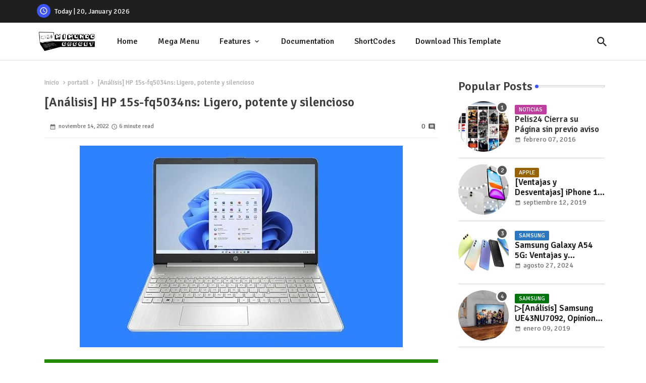

--- FILE ---
content_type: text/plain
request_url: https://www.google-analytics.com/j/collect?v=1&_v=j102&a=1903032155&t=pageview&_s=1&dl=https%3A%2F%2Fwww.mimundogadget.com%2F2022%2F11%2Fanalisis-hp-15s-fq5034ns-ligero-potente.html&ul=en-us%40posix&dt=%5BAn%C3%A1lisis%5D%20HP%2015s-fq5034ns%3A%20Ligero%2C%20potente%20y%20silencioso&sr=1280x720&vp=1280x720&_u=IEBAAEABAAAAACAAI~&jid=101485224&gjid=1971946245&cid=1946811292.1768936521&tid=UA-40969466-1&_gid=729280821.1768936521&_r=1&_slc=1&z=2115220415
body_size: -452
content:
2,cG-TVMDFFVW4L